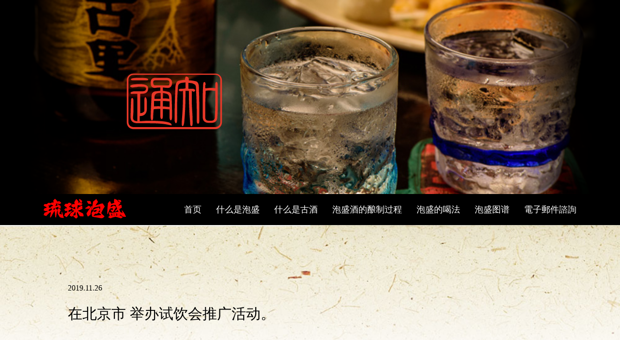

--- FILE ---
content_type: text/html; charset=UTF-8
request_url: https://okinawa-awamori.com/test-1-%E5%9C%A8%E4%B8%8A%E6%B5%B7%E5%B8%82-%E4%B8%BE%E5%8A%9E%E8%AF%95%E9%A5%AE%E4%BC%9A%E6%8E%A8%E5%B9%BF%E6%B4%BB%E5%8A%A8%E3%80%82/
body_size: 4258
content:
<!DOCTYPE html>
<html lang="ja">
<head>
<meta charset="UTF-8">
<title>在北京市 举办试饮会推广活动。 | 琉球泡盛</title>
<meta name="description" content="介绍琉球泡盛">
<meta name="keywords" content="琉球泡盛,沖縄,古酒">
<meta name="viewport" content="width=device-width,initial-scale=1.0">
<meta property='og:type' content='website'>
<meta property='og:title' content=' &raquo; 在北京市 举办试饮会推广活动。'>
<meta property='og:url' content='https://okinawa-awamori.com/'>
<meta property='og:description' content='介绍琉球泡盛'>
<meta property="og:image" content="https://okinawa-awamori.com/wp-content/themes/awamori/images/ogp.jpg">
<link rel="stylesheet" href="https://okinawa-awamori.com/wp-content/themes/awamori/style.css" media="all">
<link rel="stylesheet" href="https://okinawa-awamori.com/wp-content/themes/awamori/style.css?ver=1.0.1">
<link rel="shortcut icon" href="https://okinawa-awamori.com/wp-content/themes/awamori/favicon.ico" />
<link rel="apple-touch-icon" href="https://okinawa-awamori.com/wp-content/themes/awamori/images/apple-touch-icon.png">

<!-- All In One SEO Pack 3.7.1[63,92] -->
<script type="application/ld+json" class="aioseop-schema">{"@context":"https://schema.org","@graph":[{"@type":"Organization","@id":"https://okinawa-awamori.com/#organization","url":"https://okinawa-awamori.com/","name":"琉球泡盛","sameAs":[]},{"@type":"WebSite","@id":"https://okinawa-awamori.com/#website","url":"https://okinawa-awamori.com/","name":"琉球泡盛","publisher":{"@id":"https://okinawa-awamori.com/#organization"},"potentialAction":{"@type":"SearchAction","target":"https://okinawa-awamori.com/?s={search_term_string}","query-input":"required name=search_term_string"}},{"@type":"WebPage","@id":"https://okinawa-awamori.com/test-1-%e5%9c%a8%e4%b8%8a%e6%b5%b7%e5%b8%82-%e4%b8%be%e5%8a%9e%e8%af%95%e9%a5%ae%e4%bc%9a%e6%8e%a8%e5%b9%bf%e6%b4%bb%e5%8a%a8%e3%80%82/#webpage","url":"https://okinawa-awamori.com/test-1-%e5%9c%a8%e4%b8%8a%e6%b5%b7%e5%b8%82-%e4%b8%be%e5%8a%9e%e8%af%95%e9%a5%ae%e4%bc%9a%e6%8e%a8%e5%b9%bf%e6%b4%bb%e5%8a%a8%e3%80%82/","inLanguage":"ja","name":"在北京市 举办试饮会推广活动。","isPartOf":{"@id":"https://okinawa-awamori.com/#website"},"breadcrumb":{"@id":"https://okinawa-awamori.com/test-1-%e5%9c%a8%e4%b8%8a%e6%b5%b7%e5%b8%82-%e4%b8%be%e5%8a%9e%e8%af%95%e9%a5%ae%e4%bc%9a%e6%8e%a8%e5%b9%bf%e6%b4%bb%e5%8a%a8%e3%80%82/#breadcrumblist"},"datePublished":"2019-11-26T03:47:06+09:00","dateModified":"2020-02-27T01:58:39+09:00"},{"@type":"Article","@id":"https://okinawa-awamori.com/test-1-%e5%9c%a8%e4%b8%8a%e6%b5%b7%e5%b8%82-%e4%b8%be%e5%8a%9e%e8%af%95%e9%a5%ae%e4%bc%9a%e6%8e%a8%e5%b9%bf%e6%b4%bb%e5%8a%a8%e3%80%82/#article","isPartOf":{"@id":"https://okinawa-awamori.com/test-1-%e5%9c%a8%e4%b8%8a%e6%b5%b7%e5%b8%82-%e4%b8%be%e5%8a%9e%e8%af%95%e9%a5%ae%e4%bc%9a%e6%8e%a8%e5%b9%bf%e6%b4%bb%e5%8a%a8%e3%80%82/#webpage"},"author":{"@id":"https://okinawa-awamori.com/author/ryuawa/#author"},"headline":"在北京市 举办试饮会推广活动。","datePublished":"2019-11-26T03:47:06+09:00","dateModified":"2020-02-27T01:58:39+09:00","commentCount":1,"mainEntityOfPage":{"@id":"https://okinawa-awamori.com/test-1-%e5%9c%a8%e4%b8%8a%e6%b5%b7%e5%b8%82-%e4%b8%be%e5%8a%9e%e8%af%95%e9%a5%ae%e4%bc%9a%e6%8e%a8%e5%b9%bf%e6%b4%bb%e5%8a%a8%e3%80%82/#webpage"},"publisher":{"@id":"https://okinawa-awamori.com/#organization"},"articleSection":"未分類","image":{"@type":"ImageObject","@id":"https://okinawa-awamori.com/test-1-%e5%9c%a8%e4%b8%8a%e6%b5%b7%e5%b8%82-%e4%b8%be%e5%8a%9e%e8%af%95%e9%a5%ae%e4%bc%9a%e6%8e%a8%e5%b9%bf%e6%b4%bb%e5%8a%a8%e3%80%82/#primaryimage","url":"https://okinawa-awamori.com/wp-content/uploads/2020/02/6chuko.jpg"}},{"@type":"Person","@id":"https://okinawa-awamori.com/author/ryuawa/#author","name":"ryuawa","sameAs":[],"image":{"@type":"ImageObject","@id":"https://okinawa-awamori.com/#personlogo","url":"https://secure.gravatar.com/avatar/a74ded2a1b5da8fe6b92843f041f4cd5?s=96&d=mm&r=g","width":96,"height":96,"caption":"ryuawa"}},{"@type":"BreadcrumbList","@id":"https://okinawa-awamori.com/test-1-%e5%9c%a8%e4%b8%8a%e6%b5%b7%e5%b8%82-%e4%b8%be%e5%8a%9e%e8%af%95%e9%a5%ae%e4%bc%9a%e6%8e%a8%e5%b9%bf%e6%b4%bb%e5%8a%a8%e3%80%82/#breadcrumblist","itemListElement":[{"@type":"ListItem","position":1,"item":{"@type":"WebPage","@id":"https://okinawa-awamori.com/","url":"https://okinawa-awamori.com/","name":"琉球泡盛"}},{"@type":"ListItem","position":2,"item":{"@type":"WebPage","@id":"https://okinawa-awamori.com/test-1-%e5%9c%a8%e4%b8%8a%e6%b5%b7%e5%b8%82-%e4%b8%be%e5%8a%9e%e8%af%95%e9%a5%ae%e4%bc%9a%e6%8e%a8%e5%b9%bf%e6%b4%bb%e5%8a%a8%e3%80%82/","url":"https://okinawa-awamori.com/test-1-%e5%9c%a8%e4%b8%8a%e6%b5%b7%e5%b8%82-%e4%b8%be%e5%8a%9e%e8%af%95%e9%a5%ae%e4%bc%9a%e6%8e%a8%e5%b9%bf%e6%b4%bb%e5%8a%a8%e3%80%82/","name":"在北京市 举办试饮会推广活动。"}}]}]}</script>
<link rel="canonical" href="https://okinawa-awamori.com/test-1-在上海市-举办试饮会推广活动。/" />
			<script type="text/javascript" >
				window.ga=window.ga||function(){(ga.q=ga.q||[]).push(arguments)};ga.l=+new Date;
				ga('create', 'UA-158719514-1', 'auto');
				// Plugins
				
				ga('send', 'pageview');
			</script>
			<script async src="https://www.google-analytics.com/analytics.js"></script>
			<!-- All In One SEO Pack -->
<link rel='dns-prefetch' href='//s.w.org' />
<link rel="alternate" type="application/rss+xml" title="琉球泡盛 &raquo; 在北京市 举办试饮会推广活动。 のコメントのフィード" href="https://okinawa-awamori.com/test-1-%e5%9c%a8%e4%b8%8a%e6%b5%b7%e5%b8%82-%e4%b8%be%e5%8a%9e%e8%af%95%e9%a5%ae%e4%bc%9a%e6%8e%a8%e5%b9%bf%e6%b4%bb%e5%8a%a8%e3%80%82/feed/" />
		<script type="text/javascript">
			window._wpemojiSettings = {"baseUrl":"https:\/\/s.w.org\/images\/core\/emoji\/13.0.0\/72x72\/","ext":".png","svgUrl":"https:\/\/s.w.org\/images\/core\/emoji\/13.0.0\/svg\/","svgExt":".svg","source":{"concatemoji":"https:\/\/okinawa-awamori.com\/wp-includes\/js\/wp-emoji-release.min.js?ver=5.5.17"}};
			!function(e,a,t){var n,r,o,i=a.createElement("canvas"),p=i.getContext&&i.getContext("2d");function s(e,t){var a=String.fromCharCode;p.clearRect(0,0,i.width,i.height),p.fillText(a.apply(this,e),0,0);e=i.toDataURL();return p.clearRect(0,0,i.width,i.height),p.fillText(a.apply(this,t),0,0),e===i.toDataURL()}function c(e){var t=a.createElement("script");t.src=e,t.defer=t.type="text/javascript",a.getElementsByTagName("head")[0].appendChild(t)}for(o=Array("flag","emoji"),t.supports={everything:!0,everythingExceptFlag:!0},r=0;r<o.length;r++)t.supports[o[r]]=function(e){if(!p||!p.fillText)return!1;switch(p.textBaseline="top",p.font="600 32px Arial",e){case"flag":return s([127987,65039,8205,9895,65039],[127987,65039,8203,9895,65039])?!1:!s([55356,56826,55356,56819],[55356,56826,8203,55356,56819])&&!s([55356,57332,56128,56423,56128,56418,56128,56421,56128,56430,56128,56423,56128,56447],[55356,57332,8203,56128,56423,8203,56128,56418,8203,56128,56421,8203,56128,56430,8203,56128,56423,8203,56128,56447]);case"emoji":return!s([55357,56424,8205,55356,57212],[55357,56424,8203,55356,57212])}return!1}(o[r]),t.supports.everything=t.supports.everything&&t.supports[o[r]],"flag"!==o[r]&&(t.supports.everythingExceptFlag=t.supports.everythingExceptFlag&&t.supports[o[r]]);t.supports.everythingExceptFlag=t.supports.everythingExceptFlag&&!t.supports.flag,t.DOMReady=!1,t.readyCallback=function(){t.DOMReady=!0},t.supports.everything||(n=function(){t.readyCallback()},a.addEventListener?(a.addEventListener("DOMContentLoaded",n,!1),e.addEventListener("load",n,!1)):(e.attachEvent("onload",n),a.attachEvent("onreadystatechange",function(){"complete"===a.readyState&&t.readyCallback()})),(n=t.source||{}).concatemoji?c(n.concatemoji):n.wpemoji&&n.twemoji&&(c(n.twemoji),c(n.wpemoji)))}(window,document,window._wpemojiSettings);
		</script>
		<style type="text/css">
img.wp-smiley,
img.emoji {
	display: inline !important;
	border: none !important;
	box-shadow: none !important;
	height: 1em !important;
	width: 1em !important;
	margin: 0 .07em !important;
	vertical-align: -0.1em !important;
	background: none !important;
	padding: 0 !important;
}
</style>
	<link rel='stylesheet' id='wp-block-library-css'  href='https://okinawa-awamori.com/wp-includes/css/dist/block-library/style.min.css?ver=5.5.17' type='text/css' media='all' />
<link rel="https://api.w.org/" href="https://okinawa-awamori.com/wp-json/" /><link rel="alternate" type="application/json" href="https://okinawa-awamori.com/wp-json/wp/v2/posts/1" /><link rel="EditURI" type="application/rsd+xml" title="RSD" href="https://okinawa-awamori.com/xmlrpc.php?rsd" />
<link rel="wlwmanifest" type="application/wlwmanifest+xml" href="https://okinawa-awamori.com/wp-includes/wlwmanifest.xml" /> 
<link rel='next' title='在上海市 举办试饮会推广活动。' href='https://okinawa-awamori.com/test-2-%e5%9c%a8%e5%8c%97%e4%ba%ac%e5%b8%82-%e4%b8%be%e5%8a%9e%e8%af%95%e9%a5%ae%e4%bc%9a%e6%8e%a8%e5%b9%bf%e6%b4%bb%e5%8a%a8%e3%80%82/' />
<meta name="generator" content="WordPress 5.5.17" />
<link rel='shortlink' href='https://okinawa-awamori.com/?p=1' />
<link rel="alternate" type="application/json+oembed" href="https://okinawa-awamori.com/wp-json/oembed/1.0/embed?url=https%3A%2F%2Fokinawa-awamori.com%2Ftest-1-%25e5%259c%25a8%25e4%25b8%258a%25e6%25b5%25b7%25e5%25b8%2582-%25e4%25b8%25be%25e5%258a%259e%25e8%25af%2595%25e9%25a5%25ae%25e4%25bc%259a%25e6%258e%25a8%25e5%25b9%25bf%25e6%25b4%25bb%25e5%258a%25a8%25e3%2580%2582%2F" />
<link rel="alternate" type="text/xml+oembed" href="https://okinawa-awamori.com/wp-json/oembed/1.0/embed?url=https%3A%2F%2Fokinawa-awamori.com%2Ftest-1-%25e5%259c%25a8%25e4%25b8%258a%25e6%25b5%25b7%25e5%25b8%2582-%25e4%25b8%25be%25e5%258a%259e%25e8%25af%2595%25e9%25a5%25ae%25e4%25bc%259a%25e6%258e%25a8%25e5%25b9%25bf%25e6%25b4%25bb%25e5%258a%25a8%25e3%2580%2582%2F&#038;format=xml" />
</head>
<body>
  <div id="wrap">
    <header>
	  	  <div class="mv">
		<div class="page-header ph-news">
		  <p class="page-title"><img src="https://okinawa-awamori.com/wp-content/themes/awamori/images/news_ttl_01.svg" alt="通知"></p>
		  <div class="shadow"></div>
		</div>
	  </div>
	  	  <div class="header-pc spno">
		<div class="inner">
	      <div class="logo-box">
		    <p><a href="https://okinawa-awamori.com/"><img src="https://okinawa-awamori.com/wp-content/themes/awamori/images/logo_red.svg" alt="琉球泡盛"></a></p>
		  </div>
		  <nav class="gnav-pc">
		    <ul>
			  <li><a href="https://okinawa-awamori.com/">首页</a></li>
			  <li><a href="https://okinawa-awamori.com/about-awamori">什么是泡盛</a></li>
		      <li><a href="https://okinawa-awamori.com/about-kusu">什么是古酒</a></li>
		      <li><a href="https://okinawa-awamori.com/process">泡盛酒的酿制过程</a></li>
		      <li><a href="https://okinawa-awamori.com/howto-drink">泡盛的喝法</a></li>
		      <li><a href="https://okinawa-awamori.com/database">泡盛图谱</a></li>
			  <li><a href="mailto:awamori@arakaki-tsusho.co.jp">電子郵件諮詢</a></li>
			</ul>
		  </nav>
	    </div>
	  </div>
	  <div class="header-sp pcno">
		<div class="inner">
		  <div class="logo-box">
		    <p><a href="https://okinawa-awamori.com/"><img src="https://okinawa-awamori.com/wp-content/themes/awamori/images/logo_red.svg" alt="琉球泡盛"></a></p>
		  </div>
		  <nav class="gnav-sp">
		    <div class="drawer">
              <div class="navbar_toggle">
                <span class="navbar_toggle_icon"></span>
                <span class="navbar_toggle_icon"></span>
                <span class="navbar_toggle_icon"></span>
              </div>
            </div>
		  </nav>
		</div>
	  </div>
	  <div class="sp-menu">
	    <ul>
		  <li><a href="https://okinawa-awamori.com/about-awamori">什么是泡盛</a></li>
		  <li><a href="https://okinawa-awamori.com/about-kusu">什么是古酒</a></li>
		  <li><a href="https://okinawa-awamori.com/process">泡盛酒的酿制过程</a></li>
		  <li><a href="https://okinawa-awamori.com/howto-drink">泡盛的喝法</a></li>
		  <li><a href="https://okinawa-awamori.com/database">泡盛图谱</a></li>
		  <li><a href="mailto:awamori@arakaki-tsusho.co.jp">電子郵件諮詢</a></li>
	    </ul>
      </div>
    </header>    <div id="main" class="page-content news-content">
	  <div class="page-wrap">
	    <div class="inner2">
	      		  <p class="post-date">2019.11.26</p>
		  <h1 class="post-ttl">在北京市 举办试饮会推广活动。</h1>
	  	  <div class="post-content"><div class="center">
<img loading="lazy" class="alignnone size-full wp-image-186" src="https://okinawa-awamori.com/wp-content/uploads/2020/02/1chuko.jpg" alt="" width="600" height="600" /></p>
<p>华忠孝 30度 720ml</p>
<p>&nbsp;</p>
<p><img loading="lazy" class="alignnone size-full wp-image-187" src="https://okinawa-awamori.com/wp-content/uploads/2020/02/2chuko.jpg" alt="" width="600" height="600" /></p>
<p>华忠孝 43度 720ml</p>
<p>&nbsp;</p>
<p><img loading="lazy" class="alignnone size-full wp-image-189" src="https://okinawa-awamori.com/wp-content/uploads/2020/02/3chuko.jpg" alt="" width="600" height="600" /></p>
<p>华忠孝 PREMIUM 35度 720ml</p>
<p>&nbsp;</p>
<p><img loading="lazy" class="alignnone size-full wp-image-190" src="https://okinawa-awamori.com/wp-content/uploads/2020/02/4chuko.jpg" alt="" width="600" height="600" /></p>
<p>华忠孝 PREMIUM 5年古酒 43度 720ml</p>
<p>&nbsp;</p>
<p><img loading="lazy" class="alignnone size-full wp-image-191" src="https://okinawa-awamori.com/wp-content/uploads/2020/02/5chuko.jpg" alt="" width="600" height="600" /></p>
<p>华忠孝 PREMIUM 10年古酒 42度 720ml</p>
<p>&nbsp;</p>
<p><img loading="lazy" class="alignnone size-full wp-image-192" src="https://okinawa-awamori.com/wp-content/uploads/2020/02/6chuko.jpg" alt="" width="600" height="600" /></p>
<p>华忠孝 PREMIUM 15年古酒 40度 720ml
</p></div>
</div>
          		  <div class="back-btn">
		    <a href="https://okinawa-awamori.com/">回到</a>
		  </div>
	    </div>
	  </div>
    </div>
    <footer>
	  <div class="inner">
	    <nav class="footer-nav">
		  <ul>
	        <li><a href="https://okinawa-awamori.com/about-awamori">什么是泡盛</a></li>
		    <li><a href="https://okinawa-awamori.com/about-kusu">什么是古酒</a></li>
		    <li><a href="https://okinawa-awamori.com/process">泡盛酒的酿制过程</a></li>
		    <li><a href="https://okinawa-awamori.com/howto-drink">泡盛的喝法</a></li>
		    <li><a href="https://okinawa-awamori.com/database">泡盛图谱</a></li>
			<li><a href="mailto:awamori@arakaki-tsusho.co.jp">電子郵件諮詢</a></li>
		  </ul>
	    </nav>
		<div class="footer-logo">
		  <a href="https://okinawa-awamori.com/"><img src="https://okinawa-awamori.com/wp-content/themes/awamori/images/logo_red.svg" alt="琉球泡盛"></a>
		</div>
		<div class="footer-text">
		  <p>请依法定规定年龄适当饮酒。<br>法律严禁酒驾。<br>妊娠期或哺乳期饮酒，有可能会对胎儿或婴幼儿的发育造成不良影响。</p>
		</div>
		<small class="font-ss">&copy; 2020 Ryukyu Awamori CN PJT</small>
	  </div>
    </footer>
  </div>
<script src="https://ajax.googleapis.com/ajax/libs/jquery/3.2.1/jquery.min.js"></script>
<script src="https://okinawa-awamori.com/wp-content/themes/awamori/js/common.js"></script>
<script type='text/javascript' src='https://okinawa-awamori.com/wp-includes/js/wp-embed.min.js?ver=5.5.17' id='wp-embed-js'></script>
</body>
</html>


--- FILE ---
content_type: text/css
request_url: https://okinawa-awamori.com/wp-content/themes/awamori/style.css
body_size: 3232
content:
/*
Theme Name: AWAMORI
Description: 琉球泡盛専用テーマ
Version: 1.0.1
*/

/* ==============================================================================
    	  Reset
============================================================================== */
*, *::before, *::after {
    box-sizing: border-box;
}
html, body, div, span, applet, object, iframe,
h1, h2, h3, h4, h5, h6, p, blockquote, pre,
a, abbr, acronym, address, big, cite, code,
del, dfn, em, img, ins, kbd, q, s, samp,
small, strike, strong, sub, sup, tt, var,
b, u, i, center,
dl, dt, dd, ol, ul, li,
fieldset, form, label, legend,
table, caption, tbody, tfoot, thead, tr, th, td,
article, aside, canvas, details, embed, 
figure, figcaption, footer, header, hgroup, 
menu, nav, output, ruby, section, summary,
time, mark, audio, video {
	margin: 0;
	padding: 0;
	border: 0;
	font-size: 100%;
	font: inherit;
	vertical-align: baseline;
}
article, aside, details, figcaption, figure, 
footer, header, hgroup, menu, nav, section {
	display: block;
}
body {
	line-height: 1;
}
ol, ul {
	list-style: none;
}
blockquote, q {
	quotes: none;
}
blockquote:before, blockquote:after,
q:before, q:after {
	content: '';
	content: none;
}
table {
	border-collapse: collapse;
	border-spacing: 0;
}
a {
	color: #fff;
	text-decoration: none;
}

/* ==============================================================================
    	  レイアウト・共通
============================================================================== */
body {
	font-family: 'SimSun',serif;
	background: #000;
	color: #fff;
}
#wrap {
	width: 100%;
	display: flex;
	flex-direction: column;
	min-height: 100vh;
	overflow: hidden;
}
.inner {
	max-width: 1200px;
	margin: auto;
}
.inner2 {
	max-width: 1000px;
	margin: auto;
}
header {
	width: 100%;
}
#main {
	width: 100%;
}
footer {
	width: 100%;
	margin-top: auto;
}
.font-ss {
	font-family: "微软雅黑",arial,sans-serif;
}
img {
	max-width: 100%;
	height: auto;
}
.center {
	text-align: center;
}
.mt20 { margin-top: 20px; }
.mt40 { margin-top: 40px; }
.mt60 { margin-top: 20px; }
.mb20 { margin-bottom: 20px; }
.mb40 { margin-bottom: 40px; }
.mb60 { margin-bottom: 60px; }
.c2 {
	display: flex;
	justify-content: space-between;
}
.c2-r {
	flex-direction: row-reverse;
}
.c2-box {
	width: 48%;
}
@media screen and (max-width:1000px) {
.inner, .inner2 {
	padding: 0 10px;
}
}
@media screen and (max-width:800px) {
.c2 {
	display: block;
}
.c2-box {
	width: 100%;
}
.wide {
	margin-left: calc(-50vw + 50%);
	margin-right: calc(-50vw + 50%);
}
}

/* ==============================================================================
    	  ヘッダー
============================================================================== */
header {
	position: relative;
}
.mv {
	position: relative;
	max-width: 1200px;
	margin: 0 auto;
}
.img-wrap {
	z-index: 1;
}
.ph01 {
	background: url("images/page_img_01.jpg") no-repeat;
}
.ph02 {
	background: url("images/page_img_02.jpg") no-repeat;
}
.ph03 {
	background: url("images/page_img_03.jpg") no-repeat;
}
.ph04 {
	background: url("images/page_img_04.jpg") no-repeat;
}
.ph05 {
	background: url("images/page_img_05.jpg") no-repeat;
}
.ph-data {
	background: url("images/page_img_05.jpg") no-repeat;
}
.ph-news {
	background: url("images/news_img.jpg") no-repeat;
}
.page-header {
	background-size: cover;
	height: 400px;
}
.page-title {
	position: absolute;
	font-size: 50px;
	top: 150px;
	left: 220px;
	text-shadow:2px 2px 4px #000000;
}
.page-title img {
	width: 200px;
}
.shadow {
	position: absolute;
	background: url("images/shadow.png");
	background-size: contain;
	z-index: 2;
	left: -1px;
    right: -1px;
    top: 0;
    bottom: 0;
}
.mv-logo {
	position: absolute;
	top: 50%;
    left: 50%;
    transform: translate(-50%, -50%);
    -webkit-transform: translate(-50%, -50%);
    -ms-transform: translate(-50%, -50%);
	z-index: 3;
}
.mv-logo img {
	width: 140px;
	height: auto;
}
.header-pc .inner {
	display: flex;
	justify-content: space-between;
	align-items: center;
	padding: 10px 50px;
}
.header-pc .logo-box img {
	width: 170px;
}
.gnav-pc ul {
	display: flex;
	justify-content: flex-end;
}
.gnav-pc ul li {
	margin-left: 30px;
}
.gnav-pc ul li a {
	font-size: 18px;
	transition: .5s
}
.gnav-pc ul li a:hover {
	color: #ff0000
}
.header-sp {
	position: absolute;
	top: 10px;
	width: 100%;
}
.header-sp .inner {
	display: flex;
	justify-content: space-between;
	align-items: center;
}
.header-sp .logo-box img {
	width: 170px;
}
.gnav-sp {
	position: relative;
}
.navbar_toggle{
	z-index: 9999;
	position: relative;
	cursor: pointer;
}
.navbar_toggle_icon {
 	position: relative;
 	display: block;
 	height: 4px;
 	width: 30px;
 	background: #ff0000;
 	-webkit-transition: ease .5s;
 	transition: ease .5s;
}
.navbar_toggle_icon:nth-child(1) {
	top: 0;
}
.navbar_toggle_icon:nth-child(2) {
	margin: 8px 0;
}
.navbar_toggle_icon:nth-child(3) {
	top: 0;
}
.navbar_toggle.open .navbar_toggle_icon:nth-child(1) {
	top: 12px;
	-webkit-transform: rotate(45deg);
	transform: rotate(45deg);
}
.navbar_toggle.open .navbar_toggle_icon:nth-child(2) {
	-webkit-transform: translateY(-50%);
	transform: translateY(-50%);
	opacity: 0;
}
.navbar_toggle.open .navbar_toggle_icon:nth-child(3) {
	top: -12px;
	-webkit-transform: rotate(-45deg);
	transform: rotate(-45deg);
}
.sp-menu{
	display: none;
	z-index: 1000;
	position: absolute;
	top: 0;
	width: 100%;
}
.sp-menu ul {
	background: rgba(0,0,0,0.85);
}
.sp-menu ul li a {
	display: block;
	padding: 2em;
	border-bottom: 1px solid #999;
	text-align: center;
}
.sp-menu ul li a:hover {
	color: #ff0000;
}
@media screen and (max-width:1000px) {
.header-pc {
	display: none;
}
.mv-logo img {
	width: 90px;
}
.shadow {
	display: none;
}
.page-header {
	height: 250px;
	background-position: center;
}
.page-title {
	position: absolute;
	font-size: 40px;
	top: 50%;
    left: 50%;
    transform: translate(-50%, -50%);
    -webkit-transform: translate(-50%, -50%);
    -ms-transform: translate(-50%, -50%);
	white-space: nowrap;
}
.page-title img {
	width: 130px;
}
}
@media screen and (min-width:1001px) {
.header-sp {
	display: none;
}
}

/* ==============================================================================
    	  フッター
============================================================================== */
footer {
	padding: 30px 0;
	text-align: center;
}
.footer-nav {
	margin-bottom: 30px;
}
.footer-nav ul {
	display: flex;
	justify-content: center;
}
.footer-nav ul li {
	margin: 0 20px;
}
.footer-nav ul li a {
	transition: .5s
}
.footer-nav ul li a:hover {
	color: #ff0000
}
.footer-logo {
	margin-bottom: 30px;
}
.footer-logo img {
	width: 230px;
}
.footer-text {
	margin-bottom: 20px;
	line-height: 1.4em;
}
footer small {
	font-size: 14px;
}
@media screen and (max-width:1000px) {
.footer-logo {
	margin-bottom: 20px;
}
.footer-nav {
	display: none;
}
.footer-text {
	font-size: 12px;
}
footer small {
	font-size: 12px;
}
}
/* ==============================================================================
    	  個別投稿（お知らせ）
============================================================================== */
.news-content .page-wrap {
	min-height: 600px;
	padding: 100px 0;
}
.post-ttl {
	font-size: 30px;
	margin-bottom: 60px;
	line-height: 1.5em;
}
.news-content .back-btn {
	margin-top: 60px;
	text-align: center;
}
.news-content .back-btn a {
	display: inline-block;
	color: #ff0000;
	padding: 10px 40px;
	border: 2px solid #ff0000;
	transition: .5s;
}
.news-content .back-btn a:hover {
	color: #fff;
	background: #ff0000;
}
@media screen and (max-width:800px) {
.news-content .page-wrap {
	min-height: 600px;
	padding: 60px 0;
}
.post-ttl {
	font-size: 24px;
}
}
/* ==============================================================================
    	  固定ページ
============================================================================== */
.page-content {
	background: #fff;
	color: #000;
}
.page-wrap {
	background: url("images/page_back.jpg") no-repeat;
	background-size: contain;
	width: 100%;
}
.page-wrap h2 {
	font-size: 26px;
}
.page-wrap p {
	line-height: 1.8em;
	margin: 1em 0;
}
@media screen and (max-width:800px) {
.page-wrap h2 {
	font-size: 22px;
}
.page-wrap p {
	line-height: 1.6em;
}
}
/* ==============================================================================
    	  什么是泡盛
============================================================================== */
.p1-ttl1 {
	margin-top: 40px;
}
.p1-ttl2 {
	margin-top: 80px;
}
.p1-box {
	align-items: flex-end;
}
.p1-img {
	margin-top: -80px;
}
.c2-p1 {
	display: flex;
	justify-content: center;
	margin-top: 30px;
}
.c2-p1 .c2-box {
	width: 40%;
}
.c2-p1-box {
	margin-top: 40px;
}
@media screen and (max-width:800px) {
.c2-p1 {
	display: block;
}
.c2-p1 .c2-box {
	width: 100%;
}
.p1-img {
	margin-top: 0;
}
.p1-img2 {
	text-align: right;
	position: relative;
	margin-top: -200px;
	z-index: 1;
}
.p1-img2 img {
	width: 250px;
}
.c2-p1-box {
	position: relative;
	z-index: 2;
}
}
/* ==============================================================================
    	  什么是古酒
============================================================================== */
.c2-p2 {
	padding-top: 40px;
}
.p2-ttl1 {
	margin-top: 10px;
}
.p2-box {
	padding: 40px 0 100px 0;
}
.p2-box p {
	margin-bottom: 40px;
}
/* ==============================================================================
    	  泡盛酒的酿制过程
============================================================================== */
.p3-wrap {
	padding: 40px 0 100px 0;
}
.p3-ttl1 {
	background: #000;
	color: #fff;
	padding: 6px 0;
	text-align: center;
	margin-top: 40px;
	margin-bottom: 30px;
}
.p3-wrap .c2 {
	margin-bottom: 50px;
}
@media screen and (max-width:800px) {
.p3-ttl1 {
	margin-bottom: 0;
}
.p3-wrap img {
	margin-bottom: 20px;
}
}
/* ==============================================================================
    	  泡盛的喝法
============================================================================== */
.p4-wrap {
	padding: 100px 0 100px 0;
}
.p4-ttl1 {
	margin-bottom: 80px;
}
@media screen and (max-width:800px) {
.p4-wrap {
	padding: 60px 0 100px 0;
}
.p4-wrap .center {
	width: 80%;
	margin: 0 auto;
}
.p4-ttl1 {
	margin-bottom: 60px;
	line-height: 1.6em;
}
}
/* ==============================================================================
    	  トップページ
============================================================================== */
#top-news {
	background: url("images/news_back.jpg") no-repeat;
	background-size: cover;
	padding: 20px 0;
}
#top-news .inner {
	display: flex;
}
.top-news-logo-pc {
	width: 80px;
	margin-right: 30px;
}
.top-news-logo-sp {
	width: 100px;
	margin-bottom: 20px;
}
#top-news ul li {
	margin-bottom: 1em;
}
.top-news-date {
	color: #000;
	margin: 0 2em 0 0;
	display: inline-block;
}
.top-news-ttl {
	display: inline-block;
	line-height: 1.4em;
}
.top-news-ttl a {
	color: #000;
	transition: .5s;
}
.top-news-ttl a:hover {
	color: #ff0000;
	text-decoration: underline;
}
.top-link-wrap {
	position: relative;
	max-width: 1200px;
	margin: 0 auto;
}
.top-link {
	background-size: cover;
	height: 400px;
}
.link-text {
	position: absolute;
	top: 120px;
	left: 220px;
	text-shadow:2px 2px 4px #000000;
}
.link-text h2 {
	font-size: 50px;
	margin-bottom: 20px;
}
.link-text p {
	font-size: 28px;
	line-height: 1.5em;
}
.top-link-wrap a {
	position: absolute;
    top: 0;
    left: 0;
    width: 100%;
    height: 100%;
    z-index: 10;
}
@media screen and (max-width:1000px) {
.top-news-logo-pc {
	display: none;
}
#top-news .inner {
	display: block;
}
.top-news-date {
	margin: 0 0 6px 0;
	display: block;
}
.top-news-ttl {
	display: block;
	margin-left: 1em;
}
.top-link {
	height: 350px;
	background-position: center;
}
.link-text {
	position: absolute;
	top: 50%;
    left: 50%;
    transform: translate(-50%, -50%);
    -webkit-transform: translate(-50%, -50%);
    -ms-transform: translate(-50%, -50%);
	white-space: nowrap;
	text-align: center;
}
.link-text h2 {
	font-size: 36px;
	margin-bottom: 20px;
}
.link-text p {
	font-size: 18px;
	line-height: 1.5em;
}

}
@media screen and (min-width:1001px) {
.top-news-logo-sp {
	display: none;
}
}
/* ==============================================================================
    	  泡盛図鑑　個別ページ
============================================================================== */
.data-box {
	display: flex;
	justify-content: space-between;
}
.data-pics {
	width: 48%;
}
.data-list {
	line-height: 1.4em;
	width: 48%;
}
.data-list h1 {
	font-size: 30px;
}
.data-list th {
	white-space: nowrap;
	padding-right: 1em; 
	text-align: right;
}
.data-list td {
	padding-bottom: 1em;
}
.maker {
	font-size: 24px;
}
@media screen and (max-width:800px) {
.data-box {
	display: block;
}
.data-pics {
	width: 100%;
}
.data-list {
	width: 100%;
}
}
/* ==============================================================================
    	  泡盛図鑑　インデックス
============================================================================== */
.database-index {
	padding: 80px 0;
}
.database-index ul {
	display: flex;
	flex-wrap : wrap;
	justify-content: space-between;
}
.database-index ul li {
	width: 23%;
	margin-bottom: 30px;
}
.database-index ul::before{
  content:"";
  display: block;
  width:23%;
  order:1;
}
.database-index ul::after{
  content:"";
  display: block;
  width:23%;
}
.database-index h1 {
	text-align: center;
	font-size: 28px;
	margin-bottom: 40px;
}
.database-index h2 {
	margin: 10px 0 6px 0;
}
@media screen and (max-width:800px) {
.database-index ul li {
	width: 48%;
	margin-bottom: 30px;
}
}

--- FILE ---
content_type: text/css
request_url: https://okinawa-awamori.com/wp-content/themes/awamori/style.css?ver=1.0.1
body_size: 3232
content:
/*
Theme Name: AWAMORI
Description: 琉球泡盛専用テーマ
Version: 1.0.1
*/

/* ==============================================================================
    	  Reset
============================================================================== */
*, *::before, *::after {
    box-sizing: border-box;
}
html, body, div, span, applet, object, iframe,
h1, h2, h3, h4, h5, h6, p, blockquote, pre,
a, abbr, acronym, address, big, cite, code,
del, dfn, em, img, ins, kbd, q, s, samp,
small, strike, strong, sub, sup, tt, var,
b, u, i, center,
dl, dt, dd, ol, ul, li,
fieldset, form, label, legend,
table, caption, tbody, tfoot, thead, tr, th, td,
article, aside, canvas, details, embed, 
figure, figcaption, footer, header, hgroup, 
menu, nav, output, ruby, section, summary,
time, mark, audio, video {
	margin: 0;
	padding: 0;
	border: 0;
	font-size: 100%;
	font: inherit;
	vertical-align: baseline;
}
article, aside, details, figcaption, figure, 
footer, header, hgroup, menu, nav, section {
	display: block;
}
body {
	line-height: 1;
}
ol, ul {
	list-style: none;
}
blockquote, q {
	quotes: none;
}
blockquote:before, blockquote:after,
q:before, q:after {
	content: '';
	content: none;
}
table {
	border-collapse: collapse;
	border-spacing: 0;
}
a {
	color: #fff;
	text-decoration: none;
}

/* ==============================================================================
    	  レイアウト・共通
============================================================================== */
body {
	font-family: 'SimSun',serif;
	background: #000;
	color: #fff;
}
#wrap {
	width: 100%;
	display: flex;
	flex-direction: column;
	min-height: 100vh;
	overflow: hidden;
}
.inner {
	max-width: 1200px;
	margin: auto;
}
.inner2 {
	max-width: 1000px;
	margin: auto;
}
header {
	width: 100%;
}
#main {
	width: 100%;
}
footer {
	width: 100%;
	margin-top: auto;
}
.font-ss {
	font-family: "微软雅黑",arial,sans-serif;
}
img {
	max-width: 100%;
	height: auto;
}
.center {
	text-align: center;
}
.mt20 { margin-top: 20px; }
.mt40 { margin-top: 40px; }
.mt60 { margin-top: 20px; }
.mb20 { margin-bottom: 20px; }
.mb40 { margin-bottom: 40px; }
.mb60 { margin-bottom: 60px; }
.c2 {
	display: flex;
	justify-content: space-between;
}
.c2-r {
	flex-direction: row-reverse;
}
.c2-box {
	width: 48%;
}
@media screen and (max-width:1000px) {
.inner, .inner2 {
	padding: 0 10px;
}
}
@media screen and (max-width:800px) {
.c2 {
	display: block;
}
.c2-box {
	width: 100%;
}
.wide {
	margin-left: calc(-50vw + 50%);
	margin-right: calc(-50vw + 50%);
}
}

/* ==============================================================================
    	  ヘッダー
============================================================================== */
header {
	position: relative;
}
.mv {
	position: relative;
	max-width: 1200px;
	margin: 0 auto;
}
.img-wrap {
	z-index: 1;
}
.ph01 {
	background: url("images/page_img_01.jpg") no-repeat;
}
.ph02 {
	background: url("images/page_img_02.jpg") no-repeat;
}
.ph03 {
	background: url("images/page_img_03.jpg") no-repeat;
}
.ph04 {
	background: url("images/page_img_04.jpg") no-repeat;
}
.ph05 {
	background: url("images/page_img_05.jpg") no-repeat;
}
.ph-data {
	background: url("images/page_img_05.jpg") no-repeat;
}
.ph-news {
	background: url("images/news_img.jpg") no-repeat;
}
.page-header {
	background-size: cover;
	height: 400px;
}
.page-title {
	position: absolute;
	font-size: 50px;
	top: 150px;
	left: 220px;
	text-shadow:2px 2px 4px #000000;
}
.page-title img {
	width: 200px;
}
.shadow {
	position: absolute;
	background: url("images/shadow.png");
	background-size: contain;
	z-index: 2;
	left: -1px;
    right: -1px;
    top: 0;
    bottom: 0;
}
.mv-logo {
	position: absolute;
	top: 50%;
    left: 50%;
    transform: translate(-50%, -50%);
    -webkit-transform: translate(-50%, -50%);
    -ms-transform: translate(-50%, -50%);
	z-index: 3;
}
.mv-logo img {
	width: 140px;
	height: auto;
}
.header-pc .inner {
	display: flex;
	justify-content: space-between;
	align-items: center;
	padding: 10px 50px;
}
.header-pc .logo-box img {
	width: 170px;
}
.gnav-pc ul {
	display: flex;
	justify-content: flex-end;
}
.gnav-pc ul li {
	margin-left: 30px;
}
.gnav-pc ul li a {
	font-size: 18px;
	transition: .5s
}
.gnav-pc ul li a:hover {
	color: #ff0000
}
.header-sp {
	position: absolute;
	top: 10px;
	width: 100%;
}
.header-sp .inner {
	display: flex;
	justify-content: space-between;
	align-items: center;
}
.header-sp .logo-box img {
	width: 170px;
}
.gnav-sp {
	position: relative;
}
.navbar_toggle{
	z-index: 9999;
	position: relative;
	cursor: pointer;
}
.navbar_toggle_icon {
 	position: relative;
 	display: block;
 	height: 4px;
 	width: 30px;
 	background: #ff0000;
 	-webkit-transition: ease .5s;
 	transition: ease .5s;
}
.navbar_toggle_icon:nth-child(1) {
	top: 0;
}
.navbar_toggle_icon:nth-child(2) {
	margin: 8px 0;
}
.navbar_toggle_icon:nth-child(3) {
	top: 0;
}
.navbar_toggle.open .navbar_toggle_icon:nth-child(1) {
	top: 12px;
	-webkit-transform: rotate(45deg);
	transform: rotate(45deg);
}
.navbar_toggle.open .navbar_toggle_icon:nth-child(2) {
	-webkit-transform: translateY(-50%);
	transform: translateY(-50%);
	opacity: 0;
}
.navbar_toggle.open .navbar_toggle_icon:nth-child(3) {
	top: -12px;
	-webkit-transform: rotate(-45deg);
	transform: rotate(-45deg);
}
.sp-menu{
	display: none;
	z-index: 1000;
	position: absolute;
	top: 0;
	width: 100%;
}
.sp-menu ul {
	background: rgba(0,0,0,0.85);
}
.sp-menu ul li a {
	display: block;
	padding: 2em;
	border-bottom: 1px solid #999;
	text-align: center;
}
.sp-menu ul li a:hover {
	color: #ff0000;
}
@media screen and (max-width:1000px) {
.header-pc {
	display: none;
}
.mv-logo img {
	width: 90px;
}
.shadow {
	display: none;
}
.page-header {
	height: 250px;
	background-position: center;
}
.page-title {
	position: absolute;
	font-size: 40px;
	top: 50%;
    left: 50%;
    transform: translate(-50%, -50%);
    -webkit-transform: translate(-50%, -50%);
    -ms-transform: translate(-50%, -50%);
	white-space: nowrap;
}
.page-title img {
	width: 130px;
}
}
@media screen and (min-width:1001px) {
.header-sp {
	display: none;
}
}

/* ==============================================================================
    	  フッター
============================================================================== */
footer {
	padding: 30px 0;
	text-align: center;
}
.footer-nav {
	margin-bottom: 30px;
}
.footer-nav ul {
	display: flex;
	justify-content: center;
}
.footer-nav ul li {
	margin: 0 20px;
}
.footer-nav ul li a {
	transition: .5s
}
.footer-nav ul li a:hover {
	color: #ff0000
}
.footer-logo {
	margin-bottom: 30px;
}
.footer-logo img {
	width: 230px;
}
.footer-text {
	margin-bottom: 20px;
	line-height: 1.4em;
}
footer small {
	font-size: 14px;
}
@media screen and (max-width:1000px) {
.footer-logo {
	margin-bottom: 20px;
}
.footer-nav {
	display: none;
}
.footer-text {
	font-size: 12px;
}
footer small {
	font-size: 12px;
}
}
/* ==============================================================================
    	  個別投稿（お知らせ）
============================================================================== */
.news-content .page-wrap {
	min-height: 600px;
	padding: 100px 0;
}
.post-ttl {
	font-size: 30px;
	margin-bottom: 60px;
	line-height: 1.5em;
}
.news-content .back-btn {
	margin-top: 60px;
	text-align: center;
}
.news-content .back-btn a {
	display: inline-block;
	color: #ff0000;
	padding: 10px 40px;
	border: 2px solid #ff0000;
	transition: .5s;
}
.news-content .back-btn a:hover {
	color: #fff;
	background: #ff0000;
}
@media screen and (max-width:800px) {
.news-content .page-wrap {
	min-height: 600px;
	padding: 60px 0;
}
.post-ttl {
	font-size: 24px;
}
}
/* ==============================================================================
    	  固定ページ
============================================================================== */
.page-content {
	background: #fff;
	color: #000;
}
.page-wrap {
	background: url("images/page_back.jpg") no-repeat;
	background-size: contain;
	width: 100%;
}
.page-wrap h2 {
	font-size: 26px;
}
.page-wrap p {
	line-height: 1.8em;
	margin: 1em 0;
}
@media screen and (max-width:800px) {
.page-wrap h2 {
	font-size: 22px;
}
.page-wrap p {
	line-height: 1.6em;
}
}
/* ==============================================================================
    	  什么是泡盛
============================================================================== */
.p1-ttl1 {
	margin-top: 40px;
}
.p1-ttl2 {
	margin-top: 80px;
}
.p1-box {
	align-items: flex-end;
}
.p1-img {
	margin-top: -80px;
}
.c2-p1 {
	display: flex;
	justify-content: center;
	margin-top: 30px;
}
.c2-p1 .c2-box {
	width: 40%;
}
.c2-p1-box {
	margin-top: 40px;
}
@media screen and (max-width:800px) {
.c2-p1 {
	display: block;
}
.c2-p1 .c2-box {
	width: 100%;
}
.p1-img {
	margin-top: 0;
}
.p1-img2 {
	text-align: right;
	position: relative;
	margin-top: -200px;
	z-index: 1;
}
.p1-img2 img {
	width: 250px;
}
.c2-p1-box {
	position: relative;
	z-index: 2;
}
}
/* ==============================================================================
    	  什么是古酒
============================================================================== */
.c2-p2 {
	padding-top: 40px;
}
.p2-ttl1 {
	margin-top: 10px;
}
.p2-box {
	padding: 40px 0 100px 0;
}
.p2-box p {
	margin-bottom: 40px;
}
/* ==============================================================================
    	  泡盛酒的酿制过程
============================================================================== */
.p3-wrap {
	padding: 40px 0 100px 0;
}
.p3-ttl1 {
	background: #000;
	color: #fff;
	padding: 6px 0;
	text-align: center;
	margin-top: 40px;
	margin-bottom: 30px;
}
.p3-wrap .c2 {
	margin-bottom: 50px;
}
@media screen and (max-width:800px) {
.p3-ttl1 {
	margin-bottom: 0;
}
.p3-wrap img {
	margin-bottom: 20px;
}
}
/* ==============================================================================
    	  泡盛的喝法
============================================================================== */
.p4-wrap {
	padding: 100px 0 100px 0;
}
.p4-ttl1 {
	margin-bottom: 80px;
}
@media screen and (max-width:800px) {
.p4-wrap {
	padding: 60px 0 100px 0;
}
.p4-wrap .center {
	width: 80%;
	margin: 0 auto;
}
.p4-ttl1 {
	margin-bottom: 60px;
	line-height: 1.6em;
}
}
/* ==============================================================================
    	  トップページ
============================================================================== */
#top-news {
	background: url("images/news_back.jpg") no-repeat;
	background-size: cover;
	padding: 20px 0;
}
#top-news .inner {
	display: flex;
}
.top-news-logo-pc {
	width: 80px;
	margin-right: 30px;
}
.top-news-logo-sp {
	width: 100px;
	margin-bottom: 20px;
}
#top-news ul li {
	margin-bottom: 1em;
}
.top-news-date {
	color: #000;
	margin: 0 2em 0 0;
	display: inline-block;
}
.top-news-ttl {
	display: inline-block;
	line-height: 1.4em;
}
.top-news-ttl a {
	color: #000;
	transition: .5s;
}
.top-news-ttl a:hover {
	color: #ff0000;
	text-decoration: underline;
}
.top-link-wrap {
	position: relative;
	max-width: 1200px;
	margin: 0 auto;
}
.top-link {
	background-size: cover;
	height: 400px;
}
.link-text {
	position: absolute;
	top: 120px;
	left: 220px;
	text-shadow:2px 2px 4px #000000;
}
.link-text h2 {
	font-size: 50px;
	margin-bottom: 20px;
}
.link-text p {
	font-size: 28px;
	line-height: 1.5em;
}
.top-link-wrap a {
	position: absolute;
    top: 0;
    left: 0;
    width: 100%;
    height: 100%;
    z-index: 10;
}
@media screen and (max-width:1000px) {
.top-news-logo-pc {
	display: none;
}
#top-news .inner {
	display: block;
}
.top-news-date {
	margin: 0 0 6px 0;
	display: block;
}
.top-news-ttl {
	display: block;
	margin-left: 1em;
}
.top-link {
	height: 350px;
	background-position: center;
}
.link-text {
	position: absolute;
	top: 50%;
    left: 50%;
    transform: translate(-50%, -50%);
    -webkit-transform: translate(-50%, -50%);
    -ms-transform: translate(-50%, -50%);
	white-space: nowrap;
	text-align: center;
}
.link-text h2 {
	font-size: 36px;
	margin-bottom: 20px;
}
.link-text p {
	font-size: 18px;
	line-height: 1.5em;
}

}
@media screen and (min-width:1001px) {
.top-news-logo-sp {
	display: none;
}
}
/* ==============================================================================
    	  泡盛図鑑　個別ページ
============================================================================== */
.data-box {
	display: flex;
	justify-content: space-between;
}
.data-pics {
	width: 48%;
}
.data-list {
	line-height: 1.4em;
	width: 48%;
}
.data-list h1 {
	font-size: 30px;
}
.data-list th {
	white-space: nowrap;
	padding-right: 1em; 
	text-align: right;
}
.data-list td {
	padding-bottom: 1em;
}
.maker {
	font-size: 24px;
}
@media screen and (max-width:800px) {
.data-box {
	display: block;
}
.data-pics {
	width: 100%;
}
.data-list {
	width: 100%;
}
}
/* ==============================================================================
    	  泡盛図鑑　インデックス
============================================================================== */
.database-index {
	padding: 80px 0;
}
.database-index ul {
	display: flex;
	flex-wrap : wrap;
	justify-content: space-between;
}
.database-index ul li {
	width: 23%;
	margin-bottom: 30px;
}
.database-index ul::before{
  content:"";
  display: block;
  width:23%;
  order:1;
}
.database-index ul::after{
  content:"";
  display: block;
  width:23%;
}
.database-index h1 {
	text-align: center;
	font-size: 28px;
	margin-bottom: 40px;
}
.database-index h2 {
	margin: 10px 0 6px 0;
}
@media screen and (max-width:800px) {
.database-index ul li {
	width: 48%;
	margin-bottom: 30px;
}
}

--- FILE ---
content_type: image/svg+xml
request_url: https://okinawa-awamori.com/wp-content/themes/awamori/images/news_ttl_01.svg
body_size: 1717
content:
<?xml version="1.0" encoding="utf-8"?>
<!-- Generator: Adobe Illustrator 24.0.3, SVG Export Plug-In . SVG Version: 6.00 Build 0)  -->
<svg version="1.1" xmlns="http://www.w3.org/2000/svg" xmlns:xlink="http://www.w3.org/1999/xlink" x="0px" y="0px"
	 viewBox="0 0 23.1 13.5" style="enable-background:new 0 0 23.1 13.5;" xml:space="preserve">
<style type="text/css">
	.st0{fill:#E83828;}
</style>
<g id="レイヤー_1">
	<g>
		<path class="st0" d="M21.3,13.4H1.8c-0.9,0-1.6-0.7-1.6-1.6v-10c0-0.9,0.7-1.6,1.6-1.6h19.5c0.9,0,1.6,0.7,1.6,1.6v10
			C22.9,12.6,22.2,13.4,21.3,13.4z M1.8,0.5c-0.7,0-1.2,0.5-1.2,1.2v10c0,0.7,0.5,1.2,1.2,1.2h19.5c0.7,0,1.2-0.5,1.2-1.2v-10
			c0-0.7-0.5-1.2-1.2-1.2H1.8z"/>
		<g>
			<path class="st0" d="M1.7,10.7c0,0.5,0.3,0.8,1,0.8l0-6.5l-1,0C1.3,5.1,1.1,5,1.1,4.8c0-0.2,0.3-0.3,0.8-0.4H4
				c0.5,0,0.8-0.2,0.8-0.7c0-0.2-0.2-0.3-0.5-0.4c-0.1,0-0.4,0-0.8,0c-0.2,0-0.6,0-1,0.1c-0.4,0-0.8,0.1-1,0.1C1.2,3.4,1,3.3,1,3.2
				c0-0.3,0.8-0.5,2.3-0.5c1.3,0,2,0.3,2,1c0,0.9-0.5,1.3-1.6,1.3c-0.1,0-0.2,0-0.3,0v4.6c0.5,0,0.8-0.2,1-0.5C4.4,9,4.4,8.6,4.4,8
				c0-0.2,0-0.4,0-0.8s0-0.6,0-0.8c0-0.4,0.1-0.6,0.2-0.6C4.8,5.8,5,6.2,5,7c0,0.1,0,0.6,0,1.5c0,1.2-0.6,1.8-1.7,1.8v1.2
				c0.6,0,1.3-0.1,2-0.1c3.8,0,5.6,0.3,5.6,1c0,0.1,0,0.1-0.1,0.1c-0.1,0-0.5-0.1-1-0.2c-1-0.2-2.4-0.3-4.4-0.3c-0.3,0-0.7,0-1.3,0
				c-0.6,0-1,0-1.3,0c-1.1,0-1.7-0.5-1.7-1.4c0-0.1,0-1.4,0.1-3.8c0-0.6,0.1-0.8,0.3-0.8c0.2,0,0.3,0.3,0.3,0.8c0,0.4,0,1.1,0,1.9
				C1.8,9.6,1.7,10.3,1.7,10.7z M3.1,1.8c-0.2,0-0.4,0-0.7,0s-0.6,0-0.7,0c-0.4,0-0.5-0.1-0.5-0.2c0-0.3,0.7-0.4,2-0.4
				c1.4,0,2.1,0.1,2.1,0.4c0,0.2-0.2,0.2-0.6,0.2c-0.2,0-0.4,0-0.8,0S3.3,1.8,3.1,1.8z M8.2,3.5C7.4,3.5,7,3.6,6.9,3.6
				c-0.7,0-1-0.4-1-1.3c0-0.7,0.4-1.1,1.1-1.1c0.3,0,0.8,0,1.4,0c1,0,1.3,0,1.1,0c0.5,0,0.8,0.1,1,0.2c0.3,0.2,0.5,0.5,0.5,0.9
				c0,0.8-0.3,1.3-1,1.3c0,0-0.4,0-1.2-0.1v0.8c0.7,0.1,1.2,0.2,1.5,0.3c0.4,0.2,0.6,0.6,0.6,1.2c0.1,2.5,0.1,4,0.1,4.5
				c0,0.7-0.1,1-0.3,1c-0.2,0-0.3-0.3-0.3-0.8c0-0.9,0-1.5,0-1.8c-0.5,0-1.1-0.1-1.6-0.1v1.6c0,0.6-0.1,0.8-0.3,0.8
				c-0.2,0-0.3-0.3-0.3-0.8V8.6H7.8c-0.4,0-0.8,0-1.2,0.1c0,0.4-0.1,1-0.1,1.8c0,0.5-0.1,0.8-0.3,0.8S5.9,11,5.9,10.5v-0.1
				c0-1.1,0.1-2.7,0.2-4.8c0-0.8,0.4-1.2,1.2-1.2l0.9-0.1V3.5z M6.9,3c0.2,0,0.4,0,0.8,0c0.4,0,0.6,0,0.8,0s0.4,0,0.8,0
				C9.6,3,9.9,3,10,3c0.3,0,0.4-0.2,0.4-0.7c0-0.3-0.2-0.5-0.5-0.5c-0.3,0-0.8,0-1.5,0c-0.7,0-1.2,0-1.5,0S6.5,2,6.5,2.3
				C6.5,2.8,6.7,3,6.9,3z M6.7,8c0.5,0,1-0.1,1.5,0V6.7c-0.2,0-0.5,0-0.7,0c-0.3,0-0.6,0-0.8,0C6.7,7.2,6.7,7.6,6.7,8z M6.8,6.2
				c0.4,0,0.9,0,1.5,0V4.8c-0.6,0-1,0.1-1.1,0.2C6.9,5.2,6.8,5.5,6.8,6V6.2z M8.8,6.1c0.5,0,1,0,1.5,0.1V6.1c0-0.5-0.1-0.9-0.4-1
				C9.8,5,9.4,4.9,8.8,4.8V6.1z M10.4,6.8c-0.5,0-1-0.1-1.6-0.1V8c0.5,0,1,0.1,1.6,0.1c0-0.2,0-0.3,0-0.5
				C10.4,7.4,10.4,7.1,10.4,6.8z"/>
			<path class="st0" d="M15.7,4.3c0,0.5,0,1,0,1.6c0,0.7,0,1.7,0.1,3.1s0.1,2.4,0.1,3.1c0,0.4-0.1,0.6-0.3,0.6
				c-0.2,0-0.3-0.3-0.3-0.9c-0.2-2.5-0.3-5-0.3-7.5h-0.8l0,0.9c0,2.3-0.1,4.5-0.3,6.6c-0.1,0.6-0.2,0.9-0.4,0.9
				c-0.1,0-0.2-0.2-0.2-0.5c0-0.1,0-0.3,0-0.4c0.2-2.3,0.3-4.4,0.3-6.4c0-0.4,0-0.7,0-1.1c-0.1,0-0.2,0.1-0.4,0.1
				c-0.4,0-0.6-0.1-0.6-0.3c0-0.2,0.2-0.3,0.7-0.3c0.3,0,0.6,0,0.9-0.1V2.3l-0.9,0.1c-0.6,0.1-0.9,0.4-0.9,1.1
				c-0.2,2.2-0.2,4.7-0.2,7.7c0,0.5-0.1,0.8-0.3,0.8c-0.1,0-0.2-0.2-0.3-0.6c0-0.1,0-0.3,0-0.9c0-2.4,0.1-4.8,0.2-7.2
				c0.1-0.8,0.3-1.3,0.8-1.4s1-0.2,1.5-0.2c0-0.6,0.1-0.8,0.3-0.8C14.9,1,15,1.2,15,1.8c0.6,0,1.1,0.1,1.6,0.2
				c0.5,0.1,0.8,0.6,0.8,1.4l0,0.6c0.1,1.9,0.1,4.1,0.1,6.5v0.9c0,0.5-0.1,0.7-0.3,0.7c-0.2,0-0.3-0.2-0.3-0.5c0-0.1,0-0.3,0-0.7
				c0-3-0.1-5.4-0.2-7.3c0-0.4-0.1-0.7-0.3-0.8c-0.1-0.1-0.4-0.2-0.6-0.3c-0.3,0-0.6-0.1-0.9-0.1v1.4c0.3,0,0.6,0,0.9,0
				c0.5,0,0.7,0.2,0.7,0.4c0,0.2-0.2,0.3-0.5,0.3C16,4.4,15.9,4.4,15.7,4.3z M18.9,3.7c0.4,0,0.8-0.1,1.2-0.1s0.8,0,1.2,0.1
				c0-0.5,0-0.7,0-0.8c0-0.5,0.1-0.7,0.3-0.7c0.2,0,0.3,0.3,0.3,0.9c0,0.5,0,1.5,0,2.8c0,1.9,0,3.4-0.1,4.6c0,0.9-0.5,1.4-1.4,1.4
				h-0.7c-0.9,0-1.4-0.5-1.4-1.4c0-0.4,0-1.1,0-2.3c0-2.1,0-3.8,0.1-5.1c0-0.6,0.1-0.9,0.3-0.9c0.2,0,0.3,0.2,0.3,0.7
				C18.9,2.8,18.9,3.1,18.9,3.7z M21.3,7.5c0-1.1,0-2.2,0-3.2c-0.4,0-0.8-0.1-1.1-0.1c-0.4,0-0.8,0-1.2,0.1c0,1.3-0.1,2.6-0.1,4
				c0,1.2,0,2,0,2.2c0,0.6,0.3,0.9,0.8,0.9h0.7c0.5,0,0.8-0.3,0.8-0.9C21.2,10.1,21.3,9.1,21.3,7.5z"/>
		</g>
	</g>
</g>
<g id="文字">
</g>
</svg>


--- FILE ---
content_type: image/svg+xml
request_url: https://okinawa-awamori.com/wp-content/themes/awamori/images/logo_red.svg
body_size: 4369
content:
<?xml version="1.0" encoding="utf-8"?>
<!-- Generator: Adobe Illustrator 24.0.3, SVG Export Plug-In . SVG Version: 6.00 Build 0)  -->
<svg version="1.1" id="レイヤー_1" xmlns="http://www.w3.org/2000/svg" xmlns:xlink="http://www.w3.org/1999/xlink" x="0px"
	 y="0px" viewBox="0 0 94.9 23" style="enable-background:new 0 0 94.9 23;" xml:space="preserve">
<style type="text/css">
	.st0{fill:#FF0000;}
</style>
<g>
	<path class="st0" d="M16.7,9.8c-0.1-0.2-0.2-0.3-0.2-0.5c-0.1,0-0.2,0.1-0.2,0.1c-0.5,0.2-1,0.4-1.4,0.6c-0.1,0-0.3,0.1-0.4,0.1
		c-0.4,0.2-0.7,0.4-1,0.6c0.1,0.1,0.1,0.1,0.2,0.2l2.2,2.1c0,0,0.1,0,0.1,0.1c0,0.1,0,0.2-0.1,0.3c-0.2,0.3-0.3,0.6-0.3,0.9
		c0,0.4-0.1,0.7-0.2,1.1c-0.2,0.7-0.3,1.4-0.4,2.1c-0.1,0.5-0.3,1.9-0.7,4.1c-0.2,0-0.4,0-0.6-0.1c-0.2-0.6-0.3-1.1-0.3-1.3
		c-0.1-0.5-0.1-1-0.2-1.4c0-1-0.1-2-0.3-3.1c-0.1-0.5-0.2-1-0.3-1.5c-0.3,0.1-0.5,0.3-0.7,0.8c-0.3,0.5-0.6,1.1-1,1.7
		c-0.3,0.5-0.6,1-0.9,1.5c-0.2,0.5-0.4,0.9-0.6,1.4c-0.6,1-1.1,1.7-1.5,2.1c-0.1,0-0.3,0-0.4,0.1c0-0.6,0.1-1.1,0.1-1.7
		c0,0,0.1-0.6,0.3-1.5c0.2-0.8,0.3-1.3,0.3-1.5l0.2-1.7c-0.1,0-0.2,0-0.3,0.1C7,16,6.3,16.5,5.9,17c-0.4,0.4-1,1-1.7,1.7
		c-0.3,0.3-0.6,0.7-1,1c0,0.2-0.2,0.2-0.4,0.2c-0.1,0-0.2,0-0.3-0.1c-1.5-0.5-2.3-0.9-2.5-1.1l0.5-1.2c0.1-0.2,0.2-0.5,0.3-0.9
		c0.1-0.4,0.4-0.7,1-0.8c0.6-0.2,1.5-0.5,2.6-1.1l0-0.9l-1.2,0.5c0,0-0.1,0.1-0.3,0c-0.2-0.1-0.4-0.1-0.6-0.1
		c-0.2,0-0.6-0.1-1.2-0.4C0.5,13.5,0.1,13.3,0,13c0.3-0.8,0.8-1.5,1.3-2.2c1,0,1.7-0.1,2-0.2L3.1,9.3c-0.1,0-0.3,0-0.4,0
		c-0.8-0.3-1.5-0.6-1.9-1C0.3,7.9,0.1,7.6,0,7.5l1.1-1.4C1.2,6,1.2,6,1.3,6c0.8,0.1,1.3,0.1,1.6,0.1c0.2,0,0.3,0,0.5,0
		c0.2,0,0.4-0.1,0.5-0.2C4.3,5.5,4.7,5.2,5,5c0.3-0.2,0.5-0.3,0.6-0.4c0.5,0,1,0.1,1.4,0.2C7.5,5,8,5.1,8.4,5.2
		C8.7,4.7,9,4.4,9.3,4.2l1,0.1c0.3,0,0.7-0.1,1-0.1c0.1,0,0.2,0,0.3,0L11.1,2c0.1-0.1,0.3-0.3,0.4-0.5c0.4-0.3,0.7-0.7,1-1.1
		C12.7,0.1,13,0,13.4,0l2.2,2.5c0.2,0.1,0.2,0.3,0.1,0.4c-0.1,0.1-0.1,0.1-0.2,0.2l0,0.1h0.2C16,3.1,16.4,3,16.9,2.9
		c0.5-0.1,0.8-0.2,0.9-0.2c0.2,0,0.6,0.2,1.1,0.6c0.4,0.4,0.8,0.8,1.2,1.1c0.1,0.1,0.2,0.2,0.2,0.3c0,0.2,0,0.3-0.2,0.4
		c-0.4,0.2-0.7,0.4-1.1,0.6c-0.1,0-0.2,0.1-0.3,0.2c-0.3,0.3-0.6,0.3-1,0.1c-0.5-0.2-1-0.4-1.5-0.4l-0.9-0.1c-0.4-0.1-0.9-0.1-1.3,0
		c0,0.2,0.1,0.3,0.2,0.4c0.2,0.3,0.4,0.6,0.6,0.8c-0.3,0.2-0.6,0.4-0.9,0.7c-0.3,0.2-0.5,0.5-0.6,0.8c0.5,0,0.9,0,1.4-0.1
		C15.1,8.1,15.6,8,16,8c-0.1-0.4-0.2-0.7-0.3-1.1c-0.1-0.3-0.2-0.6-0.2-0.9c0-0.1,0-0.1,0.1-0.2c0.1,0.1,0.2,0.1,0.3,0.1
		c2,1.2,3.1,1.9,3.5,2.1c0.1,0.3,0.1,0.6,0.2,0.9c0.1,0.6,0.1,1.2,0.1,1.8c0,0.2,0,0.4-0.2,0.6c-0.3-0.1-0.5-0.2-0.7-0.4
		c-0.3-0.1-0.9-0.4-1.8-0.7C16.9,10.2,16.7,10,16.7,9.8z M7.8,7.2C7.6,7.6,7.3,7.7,7,7.7c-0.4,0-0.9-0.1-1.3-0.2c-0.1,0-0.2,0-0.2,0
		c0.1,0.2,0.3,0.7,0.7,1.3C6.1,9.7,6,10.2,6,10.3c0.4,0,0.7-0.1,1.1-0.1c0.4,0,0.7-0.1,1.1-0.1c0-0.2,0.4-0.7,1.2-1.7l1.2,0.1
		l0.4-1.4c0,0-0.1,0.1-0.3,0.2c-0.2,0.1-0.3,0.1-0.5,0.1l-1.9-1C8.1,6.6,7.9,6.8,7.8,7.2z M7.2,11.8c-0.5,0.3-0.9,0.6-1.4,1v1.3
		c0.2,0.1,0.3,0,0.5,0c0.7-0.2,1.4-0.5,2.1-0.7c0.3-0.1,0.5-0.3,0.6-0.5c0.2-0.2,0.4-0.4,0.5-0.7c0.1-0.2,0.2-0.3,0.4-0.5
		c-0.2-0.1-0.4-0.2-0.6-0.4C9.1,11.1,8.9,11,8.6,11C8.2,11.3,7.7,11.6,7.2,11.8z M12.9,10.8c-0.2,0-0.3,0.1-0.4,0.2
		c-0.5,0.2-0.9,0.5-1.4,0.7c0,0.1-0.1,0.1-0.1,0.1c0.4,0.5,0.8,1,1.2,1.5c0.7-1.5,1-2.3,1-2.5H12.9z M19.2,12.4
		c0.1,0.1,0.1,0.2,0.2,0.3c0.1,0.1,0.1,0.2,0.2,0.3c0.1,0.1,0.1,0.1,0.2,0.2c-0.3,0.2-0.5,0.6-0.6,0.9s-0.3,0.7-0.4,1
		c-0.1,0.2-0.2,0.5-0.3,0.8c-0.2,0.4-0.3,0.8-0.4,1.2c0.9,0.4,1.5,0.7,1.9,0.9l0.9,0.3c0-0.1,0-0.1,0-0.2c0-0.4-0.1-1.4-0.2-3.1
		c0-0.1,0.1-0.1,0.3,0c0.3,0.3,0.5,0.7,0.6,1.1c0.1,0.6,0.3,1.1,0.5,1.7c0.2,0.7,0.4,1.4,0.6,2.1c0.1,0.5,0.3,1.1,0.4,1.6
		c0.1,0.2,0.1,0.4,0,0.6c0,0,0,0.1-0.1,0.1c-1-0.1-1.7-0.2-2-0.2c-0.5-0.1-1-0.2-1.5-0.4c-0.3-0.1-0.6-0.2-0.8-0.3L16.7,18
		c-0.1-0.1-0.2-0.3-0.3-0.5c-0.1-0.4-0.2-0.9-0.2-1.3c0-0.4,0-0.7,0-1.1c0-0.4-0.1-1.2-0.2-2.4c-0.1-0.1-0.1-0.2,0-0.3
		c0.2-0.3,0.4-0.6,0.6-0.9c0.3-0.3,0.6-0.5,1-0.7C17.8,10.8,18.4,11.3,19.2,12.4z"/>
	<path class="st0" d="M24.9,16.5H25c0.9-0.2,1.7-0.5,2.3-0.8c-0.1,0.1-0.1-0.5,0-2c0-0.1,0-0.2-0.1-0.3c-0.2,0.2-0.5,0.5-0.7,0.7
		c-0.2,0.3-0.5,0.3-0.8,0.2c-1.3-0.9-1.9-1.4-1.9-1.7l1.7-1.8c0.9,0.3,1.4,0.4,1.7,0.3l-0.8-1.2c0-0.1,0-0.3,0-0.4c0,0-0.1,0-0.1,0
		c-0.7-0.3-1.2-0.6-1.5-0.8c-0.3-0.2-0.5-0.5-0.8-0.9c-0.1-0.1-0.2-0.3-0.3-0.4c1.1-1.1,1.7-1.7,1.7-1.8c1.2,0.3,2,0.3,2.4,0
		c0.2-0.2,0.7-0.6,1.4-1.3c0.4,0.1,0.8,0.3,1.2,0.5c0.5,0.2,0.9,0.4,1.4,0.7c0.5,0.3,0.7,0.5,0.6,0.7c0,0.1-0.3,0.4-0.8,0.8
		c-0.5,0.4-0.9,0.8-1.1,1.1c-0.1,0.1-0.2,0.2-0.4,0.3c-0.2,0.2-0.4,0.2-0.6,0c-0.2-0.1-0.3-0.1-0.5-0.1c0.2,0.2,0.4,0.4,0.6,0.6
		c0.3,0.3,0.4,0.6,0.1,0.8c0,0.1-0.1,0.2,0,0.4c0,0,0.1-0.1,0.1-0.1c0-0.1,0.1-0.2,0.2-0.2c0.1-0.1,0.2-0.1,0.3-0.1
		c0.3,0,0.6,0.2,1.1,0.6c0.4,0.3,0.7,0.6,0.8,0.9c0.1,0.1,0,0.2-0.1,0.4c-1,0.8-1.8,1.2-2.2,1.4c-0.1,0-0.2,0-0.3,0
		c-0.1-0.1-0.3-0.2-0.5-0.2c-0.2,0.4-0.3,0.9-0.3,1.3c0,0.5-0.1,0.9-0.3,1.4c0.9-0.4,1.8-0.7,2.7-1c0.9-0.3,1.7-0.7,2.5-1.3
		c-0.5-0.8-1-1.6-1.5-2.3c0.3-0.2,0.6-0.3,0.9-0.1c0.8,0.3,1.6,0.5,2.3,0.8c0.4,0.2,0.7,0.4,1.1,0.7c0-0.6,0-1.1-0.1-1.6
		c-0.1-0.5-0.1-1.1-0.2-1.6l-1.5,1.1C34.3,10,34,10,33.5,9.8c-1.2-1-1.8-1.7-1.9-1.8c1-1,1.7-1.7,1.9-2.1c0.1,0.1,0.9,0.2,2.3,0.4
		c-0.1-0.9-0.3-1.7-0.4-2.6c0.2-0.2,0.5-0.5,0.6-0.8c0.1-0.3,0.3-0.6,0.5-0.9c0.4-0.6,0.7-1.2,1.1-1.7c0.5,0.1,0.8,0.4,1.1,0.8
		c0.4,0.6,0.9,1.2,1.4,1.8c0.2,0.2,0.2,0.4,0.1,0.7c-0.2,0.5-0.3,1-0.4,1.5l0.8-0.6c0-0.1,0.1-0.3,0.2-0.4C41,4,41.1,3.9,41.2,4
		c0.1,0,0.3,0.1,0.4,0.1c0.5,0.2,0.9,0.4,1.4,0.6c0.6,0.3,1.1,0.5,1.7,0.8c0.1,0.1,0.2,0.1,0.2,0.2c-0.1,0.1-0.1,0.3-0.2,0.4
		c-0.4,0.3-0.7,0.7-1,1.1c-0.3,0.4-0.7,0.6-1.2,0.5c-0.8,0-1.7-0.1-2.4-0.4c-0.2,0-0.4-0.1-0.6-0.1c-0.2,0.4-0.3,0.8-0.3,1.2
		c0,0.4-0.1,0.8-0.2,1.2c0,0.4-0.1,0.8-0.1,1.2c0,0.4,0,0.9,0,1.3c0.2-0.2,0.4-0.4,0.6-0.7c0.2-0.2,0.3-0.5,0.5-0.8
		c0.2-0.3,0.3-0.6,0.3-0.9c1-0.5,1.9-0.9,2.7-1.4c0.9-0.5,1.4-0.4,1.6,0.3c0.1,0.4,0.1,0.9,0.1,1.3c0,0.5,0.1,0.9,0.1,1.4
		c0,0.4-1.5,1.1-4.6,2.2c-0.2,0.1-0.4,0.2-0.6,0.4c0.2,0.1,0.5,0.3,0.7,0.4l5,2.6c0.1,0.5,0.3,0.9,0.6,1.3c0.3,1.5,0.2,2.2-0.4,2.2
		c-1.1-0.1-2.1-0.1-3.1-0.2c-0.2,0-0.5,0-0.6-0.1c-1.1-1.7-2.1-3.4-3.1-5.1c-0.1,0.3-0.1,0.6-0.2,0.9c-0.2,0.8-0.1,1.7,0.2,2.5
		c0.2,0.8,0.5,1.5,0.7,2.3c0.1,0.3,0,0.5-0.2,0.7c-0.4,0.4-0.7,0.8-1.1,1.1c0,0.1-0.1,0.1-0.2,0.2C38,23,37.9,23,37.8,23
		c-0.1-0.1-0.2-0.1-0.3-0.2c-0.3-0.1-0.5-0.2-0.8-0.4c-0.2-0.2-0.4-0.4-0.6-0.6c-0.6-0.5-1.1-1-1.7-1.5c-0.2-0.3-0.4-0.5-0.6-0.8
		c-0.1,0.2-0.3,0.4-0.5,0.6l-0.5,0.5c-0.2,0-0.6-0.1-1.4-0.4c-0.8-0.3-1.2-0.6-1.3-0.8c0-0.1,0-0.2,0.1-0.2c0.4-1.1,0.7-1.8,0.8-2.2
		c0.1-0.2,0.2-0.3,0.4-0.4l3.6-2.3c0.1-0.1,0.2-0.2,0.3-0.2c-0.4-0.3-0.8-0.6-1.2-0.9c-0.6,0.4-1.2,0.8-1.7,1.4
		c-0.2,0.4-0.6,0.7-0.9,1c-0.5,0.4-0.9,0.9-1.3,1.4c0,0-0.1,0.1-0.2,0.2c-0.5,0.4-0.9,0.9-1.3,1.5c-0.4,0.5-0.9,1-1.3,1.5
		c-0.2,0.2-0.4,0.5-0.5,0.7c-0.1,0.2-0.3,0.3-0.6,0.2c-0.3-0.2-0.5-0.4-0.8-0.5c-0.3-0.2-0.7-0.5-1.1-0.6c-0.3-0.2-0.6-0.4-0.8-0.7
		C24.2,18.5,24.6,17.6,24.9,16.5z M36.8,16.8c0-0.7-0.1-1.4-0.2-2c-0.5,0.7-0.9,1.4-1.4,2.1c-0.5,0.7-0.9,1.5-1.2,2.3
		c0.3,0,0.6,0.1,0.8,0.1l2-0.4C36.9,18.1,36.9,17.5,36.8,16.8z M44.2,2.2c0.2,0.1,0.2,0.2,0.2,0.4c-0.1,0.4-0.1,0.7-0.2,1l-0.1,0.9
		c-0.1,0-0.3,0.1-0.5,0.1c-0.3-0.2-0.7-0.4-1.2-0.8c-0.5-0.3-0.8-0.7-0.9-1.2l-0.8-2.3C41.4,0.1,42.6,0.7,44.2,2.2z"/>
	<path class="st0" d="M51.8,8.1c0.2,0,0.7,0.3,1.7,0.7c0.2,0,0.4,0.1,0.5,0.3c0.1,0.1,0.2,0.1,0.2,0.3c-0.1,0.1-0.3,0.3-0.4,0.5
		c-0.3,0.3-0.5,0.5-0.7,0.8c-0.2,0.3-0.5,0.5-0.8,0.7c-0.1,0-0.3,0.1-0.4,0.1c-0.1,0-0.3,0-0.5,0c-0.4-0.1-0.8-0.1-1.2-0.1
		c-0.2,0-0.6,0-1.1,0c-0.5,0-0.8-0.1-0.9-0.2c-0.1-0.1-0.3-0.2-0.4-0.4l2-1.2c0.4-0.3,0.7-0.5,1-0.8c0.1-0.1,0.3-0.3,0.4-0.4
		C51.5,8.1,51.6,8.2,51.8,8.1z M55.9,9.1c-0.3,0.8-0.5,1.6-0.6,2.4c-0.1,0.3-0.1,0.6-0.2,0.9c0,0.5-0.2,1-0.3,1.5l-0.4,2.4
		c0,0.3-0.1,0.6-0.2,0.9c0,0.3-0.1,0.5-0.1,0.8c0,0.3-0.4,0.7-1.1,1.2c-0.7,0.5-1.2,0.9-1.5,1.2c0,0,0,0,0,0
		c-0.3,0.4-0.7-0.1-1.3-1.4c-0.6-1.3-0.8-2.1-0.6-2.4l3.1-4.7c0.2-0.3,0.4-0.6,0.7-0.9c0-0.1,0.1-0.2,0.2-0.3
		c0.5-0.6,0.9-1.1,1.2-1.7c0.4-0.5,0.6-0.8,0.8-0.8C55.9,8.5,56,8.8,55.9,9.1z M50.1,2.5c0.3,0,0.5,0,0.8,0c0.3,0,0.7,0,1.1,0
		s0.8,0.1,1.2,0.1c0.2,0.1,0.5,0.1,0.7,0c0.1,0.1,0.2,0.2,0.2,0.4C54.7,4.4,55,5.2,55,5.3c0,0.4-0.1,0.6-0.5,0.6L53,5.8
		c-0.2,0-0.5,0-0.8,0c-0.3,0-0.5-0.1-0.7-0.3c-0.1,0-0.1-0.1-0.1-0.1c-0.6-0.9-1.1-1.8-1.5-2.7c-0.1,0-0.1-0.1-0.1-0.1
		C49.9,2.4,50,2.4,50.1,2.5z M60.6,0.1c0,0,0.1,0.1,0.2,0.1l1.3,2.2c0.2,0.4,0.4,0.7,0.6,1.1c-0.5,0.7-1,1.4-1.5,2.1
		c-0.5,0.7-0.9,1.5-1.4,2.2c0.3,0,0.5-0.1,0.7-0.2c0.6-0.2,1.1-0.4,1.7-0.6c1-0.4,2-0.7,3-1.1c0.6-0.2,1.2-0.4,1.8-0.5
		c0.5-0.1,0.9-0.1,1.3,0.1c0.8,1.3,1.5,2.3,2,3.2c0.2,0.2,0.2,0.4,0,0.6c-0.1,0.1-0.2,0.3-0.4,0.5c-0.9,1.4-1.7,2.8-2.4,4.3
		c-0.2,0.5-0.5,1.1-0.7,1.6c-0.1,0.3-0.3,0.5-0.4,0.8c0.3,0.3,0.6,0.6,0.8,1c0.5,0.5,1,1,1.6,1.5c0.2,0.2,0.6,0.6,1.3,1.3
		c0,0.4-0.4,0.8-1.2,1.4c-0.7,0.6-1.3,0.8-1.9,0.8c-0.6,0-1,0-1.4-0.1l-3.1-0.6c-0.6-0.1-1.2-0.2-1.9-0.3c-0.3,0-0.6-0.1-0.9-0.1
		c-0.2,0-0.5-0.1-0.7-0.1c-0.3-0.1-0.8-0.2-1.5-0.3s-1.3-0.4-1.6-0.7c0,0,0,0-0.1-0.1c-0.2-2.2-0.4-3.4-0.6-3.5
		c0-0.2,0.2-0.4,0.3-0.5c0,0,0,0,0.1,0l1.1-1.6c0.1-0.1,0.1-0.3,0.2-0.4c0.5,0.1,0.9,0.3,1.3,0.6c0.4,0.3,0.6,0.5,0.6,0.6
		c0.2-0.1,0.3-0.1,0.5-0.2c0.8-0.6,1.4-0.9,1.7-0.9c0-0.2,0.1-0.7,0.2-1.5c-0.8,0.1-1.7,0.4-2.5,0.6c-0.5,0.2-0.9,0.2-1.4,0
		c-0.2-0.1-0.4-0.2-0.5-0.5c0.2,0,0.3-0.1,0.4-0.3c0.2,0,0.3-0.1,0.4-0.2c0.7-0.4,1.5-0.8,2.3-1.2l3.7-1.2c0,0,0.1,0,0.1,0.1
		c0.3,0.8,0.8,1.7,1.3,2.6c0.2-1.8,0.3-3,0.3-3.8c-0.4-0.1-2.4,0.2-6,0.9c-0.4,0-0.7,0.1-0.9,0.3c-0.2,0.1-0.4,0.2-0.5,0.2
		c0,0,0,0-0.1,0.1l-2,2.9c-0.2,0-0.4-0.2-0.4-0.4c0-0.3,0-0.6,0.1-0.8c0-0.4,0.1-0.7,0.2-1.1c0.5-2,0.8-3.8,1-5.3s0.3-2.3,0.4-2.5
		c0-0.1,0.1-0.2,0.2-0.2l2.9-2.4L60.6,0.1z M58,19.6c1.3,0,2.7-0.2,4-0.4c0.6-0.1,1.2-0.1,1.8-0.2c0.7-0.1,1.5-0.1,2.3-0.1
		c0.1,0,0.2-0.1,0.3-0.1c-0.5-0.9-0.9-1.4-1-1.4c-0.3,0-0.6-0.2-0.7-0.5c-0.4-0.4-0.8-0.8-1.1-1.2c-0.1,0.1-0.8,0.7-2.3,1.8
		c-1.1-0.4-1.8-0.4-2-0.1c-0.4,0.5-0.8,1-1.2,1.4c-0.2,0.3-0.4,0.6-0.6,0.8C57.6,19.6,57.8,19.6,58,19.6z M64.9,15.2
		c0.1-0.8,0.2-1.6,0.2-2.4L63,15c0,0,0.1,0.1,0.1,0.1c0.2,0,0.4,0,0.6,0.1c0.4,0.1,0.8,0.2,1.2,0.2C64.9,15.3,64.9,15.3,64.9,15.2z"
		/>
	<path class="st0" d="M74.4,21.2c0.2-0.2,0.5-0.4,0.7-0.6c0.3-0.2,0.6-0.4,0.8-0.7c0.1-0.1,0.3-0.3,0.4-0.5c0-0.1-0.1-0.3-0.2-0.4
		c-0.1-0.4-0.3-0.8-0.5-1.2c-0.1-0.1-0.1-0.3-0.1-0.4c0-0.5,0.1-1,0.1-1.4c0-0.2,0.1-0.4,0.3-0.6c0.3,0,0.6,0.2,0.9,0.3
		c0.3,0.1,0.6,0.3,0.8,0.5c0.6-0.1,1.2-0.2,1.9-0.2c0.2,0,0.4,0,0.6-0.1c1-0.1,1.9-0.2,2.9-0.4c0.8-0.2,1.7-0.3,2.6-0.4
		c0.3,0,0.5,0,0.8-0.1c0-0.1,0-0.1-0.1-0.2c-0.2-0.5-0.5-1.1-0.8-1.8c-0.2,0.1-0.3,0.2-0.5,0.3c-0.3,0.2-0.6,0.5-0.9,0.7
		c-0.2,0.1-0.4,0.2-0.5,0.4c-0.5,0.3-1,0.3-1.5-0.1c0.2-0.2,0.6-0.6,1.3-1.3s1.1-1.1,1.2-1.3c0.1-0.1,0.1-0.2,0.1-0.3
		c-0.9-2.3-1.4-3.5-1.5-3.8S83.1,7.2,83,7.1c-0.3,0-0.6,0-0.9-0.1c-2.5,0.2-3.7,0.3-3.9,0.3c-0.1,0-0.1,0.1-0.2,0.2
		c-0.6,1.4-0.9,2.1-0.9,2.2c0.1,0,0.2-0.1,0.3-0.1c2.1-1,3.2-1.6,3.3-1.7l1.5,0.5l1.4,0.9c0,0.1,0,0.3-0.1,0.4l-2.9,5
		c-0.2,0.2-0.4,0.4-0.6,0.6c-0.2,0.1-0.5,0.1-0.8,0c-0.2-0.1-0.5-0.3-0.6-0.5c-0.2-0.2-0.7-0.9-1.7-2.1c0,0-0.1,0-0.1,0
		c0-0.1,0-0.2,0.1-0.2c0.4-0.1,0.8-0.1,1.3,0.1c0.5,0.2,1,0.3,1.4,0.4c0.1-0.3,0.1-0.7,0.1-1c0-0.3,0-0.7,0.1-1.1
		c-0.4,0-0.8,0-1.2,0l-2,0.5c-0.1,0-0.2,0.1-0.2,0.2l-2.5,6.2c-0.4,0.1-0.6-0.6-0.5-2.2c0.1-1.6,0.2-3.6,0.3-6c0-0.2,0-0.4,0.1-0.6
		L74,7.1c0.1-0.5,0.1-1,0-1.6c0-0.1,0-0.2,0.1-0.3c0.1-0.2,0.2-0.4,0.4-0.6l1.7-2c0.4,0.1,1,1.1,1.8,3.1c0.1,0,0.1,0.1,0.2,0.1
		c0.4-0.2,0.8-0.3,1.2-0.5l2.3-0.9l-0.6-0.8c0.1-0.1,0.1-0.2,0-0.3c0.1-1.7,0.3-2.8,0.6-3.4c1.9,0.8,3.1,1.5,3.5,1.9
		c0.4,0.4,0.6,0.8,0.6,1.2c1.2,0.5,2,0.9,2.4,1.3c0.4,0.4,0.5,0.6,0.4,0.7c-0.2,0.2-0.8,0.9-1.8,2c-0.1,0.1-0.3,0.1-0.5,0.2L86.5,8
		c0.1,0,0.2,0,0.3-0.1c1.4-0.7,2.2-1,2.6-1c0.5,0.4,0.7,1.5,0.7,3.3c0,0.2-0.2,0.4-0.5,0.4l-2.4,1.3c0,0,0,0,0,0
		c0.1,0.2,0.1,0.4,0.2,0.6c0.3,0.8,0.6,1.5,0.8,2.3c0.1,0.2,0.2,0.4,0.4,0.5c0.4,0.2,0.8,0.5,1.2,0.6c0.4,0.2,0.8,0.4,1.2,0.6l0-0.2
		c-0.3-0.7-0.5-1.5-0.7-2.3c0-0.2-0.1-0.4-0.2-0.6c-0.1-0.6,0.4-0.1,1.6,1.5c1.2,1.6,1.9,2.8,2.3,3.6c0.3,0.8,0.6,1.3,0.7,1.5
		c0.1,0.2,0.2,0.4,0.2,0.4c0.1,0.1,0.1,0.2,0.1,0.3c0,0.1,0,0.2-0.1,0.2c-2.3-0.1-3.6-0.2-3.8-0.3l-2.3-2.4c0,0-0.1-0.1-0.1-0.1
		l-1.1,1.2c0,0.1,0.1,0.1,0.2,0.1l1.1,0.1c0.2,0.1,0.6,0.4,1.2,0.9c0.6,0.6,0.9,1,0.9,1.3L89,22.7c-0.2,0-0.4-0.1-0.5-0.3
		c-2.9-0.9-4.7-1.4-5.1-1.5c-0.4-0.1-0.7-0.1-1,0c-1.1,0.3-2.2,0.6-3.4,0.9c-0.9,0.6-1.5,0.8-1.7,0.8c-0.2,0-0.3,0-0.5-0.1l-0.1,0
		c-1.5-0.7-2.3-1.1-2.4-1.3C74.3,21.3,74.3,21.2,74.4,21.2z M79.5,19.3l-0.6-1.1c-0.1-0.2-0.1-0.3,0-0.5c0-0.2,0.1-0.5,0.2-0.7
		c-0.3,0-0.6,0.1-0.9,0.1c0,0.4-0.1,1.1-0.2,2.1c0.4,0,0.9,0.1,1.6,0.2C79.5,19.5,79.5,19.4,79.5,19.3z M80.5,17.1
		c0.4,0.5,0.6,0.8,0.6,0.9l0.5-1C81.2,17,80.9,17,80.5,17.1z M80.9,19.5l0.7,0c-0.2-0.7-0.4-1.1-0.6-1.2
		C81,18.4,80.9,18.9,80.9,19.5z M84.2,17.9c-0.1,0.3-0.3,0.8-0.5,1.6l1.2-0.2v-0.1c-0.1-0.6-0.1-1.2-0.2-1.8c0-0.2-0.1-0.3-0.2-0.4
		c-0.4,0-0.8,0-1.2,0C83.8,17.4,84.1,17.7,84.2,17.9z M86.1,1.1c0.4,0,1,0.1,1.7,0.2c0.7,0.1,1.2,0.3,1.3,0.5l0.5,1.6
		c-0.4,0.3-1.1,0.3-2.2,0.1c-0.3-0.3-0.6-0.6-0.8-0.9c-0.4-0.5-0.8-1-1.2-1.5C85.5,1.1,85.7,1.1,86.1,1.1z"/>
</g>
</svg>


--- FILE ---
content_type: application/javascript
request_url: https://okinawa-awamori.com/wp-content/themes/awamori/js/common.js
body_size: 124
content:
jQuery(function($) {
  $('.navbar_toggle').on('click', function () {
    $(this).toggleClass('open');
    $('.sp-menu').slideToggle(200);
  });
  $(".sp-menu ul li a").click(function(){
    $(".sp-menu").css({display:"none"});
  });
});

--- FILE ---
content_type: text/plain
request_url: https://www.google-analytics.com/j/collect?v=1&_v=j102&a=346214513&t=pageview&_s=1&dl=https%3A%2F%2Fokinawa-awamori.com%2Ftest-1-%25E5%259C%25A8%25E4%25B8%258A%25E6%25B5%25B7%25E5%25B8%2582-%25E4%25B8%25BE%25E5%258A%259E%25E8%25AF%2595%25E9%25A5%25AE%25E4%25BC%259A%25E6%258E%25A8%25E5%25B9%25BF%25E6%25B4%25BB%25E5%258A%25A8%25E3%2580%2582%2F&ul=en-us%40posix&dt=%E5%9C%A8%E5%8C%97%E4%BA%AC%E5%B8%82%20%E4%B8%BE%E5%8A%9E%E8%AF%95%E9%A5%AE%E4%BC%9A%E6%8E%A8%E5%B9%BF%E6%B4%BB%E5%8A%A8%E3%80%82%20%7C%20%E7%90%89%E7%90%83%E6%B3%A1%E7%9B%9B&sr=1280x720&vp=1280x720&_u=IEBAAEABAAAAACAAI~&jid=935670982&gjid=1657960323&cid=1684397117.1769909868&tid=UA-158719514-1&_gid=1212828470.1769909868&_r=1&_slc=1&z=433583153
body_size: -451
content:
2,cG-H399G74JZB